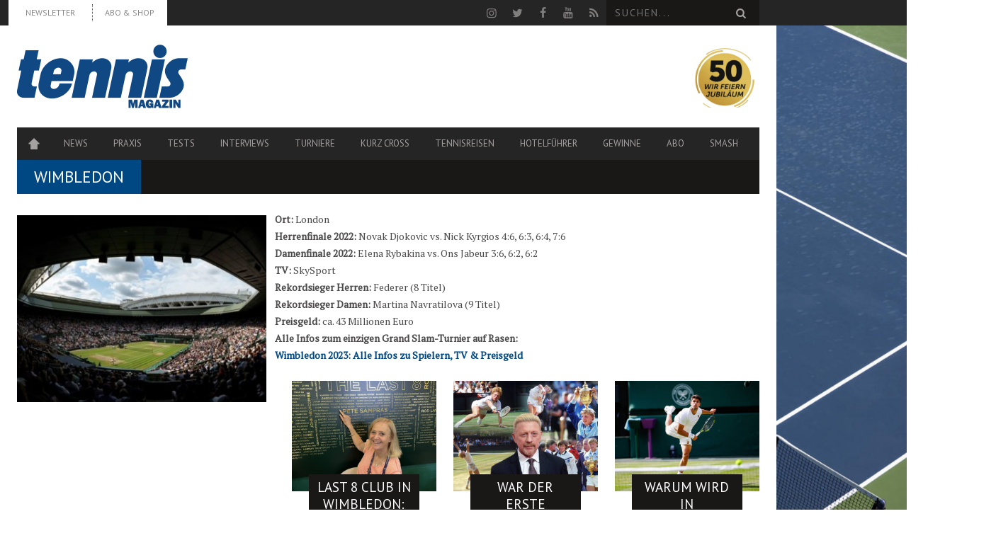

--- FILE ---
content_type: text/html; charset=UTF-8
request_url: https://www.tennismagazin.de/wimbledon-championships/page/142/
body_size: 19004
content:
<!DOCTYPE html> <!--[if lt IE 7]><html class="lt-ie9 lt-ie8 lt-ie7" lang="de-DE"> <![endif]--> <!--[if IE 7]><html class="lt-ie9 lt-ie8" lang="de-DE"> <![endif]--> <!--[if IE 8]><html class="lt-ie9" lang="de-DE"> <![endif]--> <!--[if gt IE 8]><!--><html lang="de-DE"> <!--<![endif]--><head> <script type="text/javascript" src="https://cdn.opencmp.net/tcf-v2/cmp-stub-latest.js" id="open-cmp-stub" data-domain="tennismagazin.de" defer></script> <meta http-equiv="content-type" content="text/html; charset=UTF-8"><meta charset="UTF-8"><meta name="viewport" content="width=1435"><link rel="profile" href="http://gmpg.org/xfn/11"><link rel="pingback" href=""><meta http-equiv="X-UA-Compatible" content="IE=edge,chrome=1"><meta name="HandheldFriendly" content="True"><meta name="apple-touch-fullscreen" content="yes" /><meta name="MobileOptimized" content="320"><link rel="pingback" href=""><link rel="apple-touch-icon" sizes="57x57" href="https://www.tennismagazin.de/content/themes/bucket-child/images/favicons/apple-icon-57x57.png"><link rel="apple-touch-icon" sizes="60x60" href="https://www.tennismagazin.de/content/themes/bucket-child/images/favicons/apple-icon-60x60.png"><link rel="apple-touch-icon" sizes="72x72" href="https://www.tennismagazin.de/content/themes/bucket-child/images/favicons/apple-icon-72x72.png"><link rel="apple-touch-icon" sizes="76x76" href="https://www.tennismagazin.de/content/themes/bucket-child/images/favicons/apple-icon-76x76.png"><link rel="apple-touch-icon" sizes="114x114" href="https://www.tennismagazin.de/content/themes/bucket-child/images/favicons/apple-icon-114x114.png"><link rel="apple-touch-icon" sizes="120x120" href="https://www.tennismagazin.de/content/themes/bucket-child/images/favicons/apple-icon-120x120.png"><link rel="apple-touch-icon" sizes="144x144" href="https://www.tennismagazin.de/content/themes/bucket-child/images/favicons/apple-icon-144x144.png"><link rel="apple-touch-icon" sizes="152x152" href="https://www.tennismagazin.de/content/themes/bucket-child/images/favicons/apple-icon-152x152.png"><link rel="apple-touch-icon" sizes="180x180" href="https://www.tennismagazin.de/content/themes/bucket-child/images/favicons/apple-icon-180x180.png"><link rel="icon" type="image/png" sizes="192x192"  href="https://www.tennismagazin.de/content/themes/bucket-child/images/favicons/android-icon-192x192.png"><link rel="icon" type="image/png" sizes="32x32" href="https://www.tennismagazin.de/content/themes/bucket-child/images/favicons/favicon-32x32.png"><link rel="icon" type="image/png" sizes="96x96" href="https://www.tennismagazin.de/content/themes/bucket-child/images/favicons/favicon-96x96.png"><link rel="icon" type="image/png" sizes="16x16" href="https://www.tennismagazin.de/content/themes/bucket-child/images/favicons/favicon-16x16.png"><link rel="manifest" href="https://www.tennismagazin.de/content/themes/bucket-child/images/favicons/manifest.json"><meta name="msapplication-TileColor" content="#ffffff"><meta name="msapplication-TileImage" content="https://www.tennismagazin.de/content/themes/bucket-child/images/favicons/ms-icon-144x144.png"><meta name="theme-color" content="#ffffff"><meta name="robots" content="noindex, follow"> <script>(window.gaDevIds=window.gaDevIds||[]).push('5CDcaG');</script> <title>Wimbledon - tennis MAGAZIN</title><link rel="stylesheet" href="https://www.tennismagazin.de/content/cache/min/1/9933b580d763eda6c97e7d836b51f258.css" data-minify="1" /><meta name="description" content="Ergebnisse und Storys von der Church Road. Hier finden Sie alle News und Hintergrund-Informationen vom tennis MAGAZIN zu den Wimbledon Tennis Championships"/><link rel="canonical" href="https://www.tennismagazin.de/wimbledon-championships/page/142/" /><meta property="og:locale" content="de_DE" /><meta property="og:type" content="article" /><meta property="og:title" content="Wimbledon - tennis MAGAZIN" /><meta property="og:description" content="Ergebnisse und Storys von der Church Road. Hier finden Sie alle News und Hintergrund-Informationen vom tennis MAGAZIN zu den Wimbledon Tennis Championships" /><meta property="og:url" content="https://www.tennismagazin.de/wimbledon-championships/" /><meta property="og:site_name" content="tennis MAGAZIN" /><meta property="article:publisher" content="https://www.facebook.com/tennismagazin" /><meta name="twitter:card" content="summary_large_image" /><meta name="twitter:description" content="Ergebnisse und Storys von der Church Road. Hier finden Sie alle News und Hintergrund-Informationen vom tennis MAGAZIN zu den Wimbledon Tennis Championships" /><meta name="twitter:title" content="Wimbledon - tennis MAGAZIN" /><meta name="twitter:site" content="@tennismagazin" /><meta name="twitter:creator" content="@tennismagazin" /> <script type='application/ld+json' class='yoast-schema-graph yoast-schema-graph--main'>{"@context":"https://schema.org","@graph":[{"@type":"Organization","@id":"https://www.tennismagazin.de/#organization","name":"","url":"https://www.tennismagazin.de/","sameAs":["https://www.facebook.com/tennismagazin","https://www.youtube.com/user/tennismagazinTV","https://twitter.com/tennismagazin"]},{"@type":"WebSite","@id":"https://www.tennismagazin.de/#website","url":"https://www.tennismagazin.de/","name":"tennis MAGAZIN","publisher":{"@id":"https://www.tennismagazin.de/#organization"},"potentialAction":{"@type":"SearchAction","target":"https://www.tennismagazin.de/?s={search_term_string}","query-input":"required name=search_term_string"}},{"@type":"WebPage","@id":"https://www.tennismagazin.de/wimbledon-championships/#webpage","url":"https://www.tennismagazin.de/wimbledon-championships/","inLanguage":"de-DE","name":"Wimbledon - tennis MAGAZIN","isPartOf":{"@id":"https://www.tennismagazin.de/#website"},"datePublished":"2015-07-29T15:21:52+02:00","dateModified":"2023-06-26T08:38:33+02:00","description":"Ergebnisse und Storys von der Church Road. Hier finden Sie alle News und Hintergrund-Informationen vom tennis MAGAZIN zu den Wimbledon Tennis Championships"}]}</script> <link rel='dns-prefetch' href='//fonts.googleapis.com' /><link rel='dns-prefetch' href='//s.w.org' /><link rel="alternate" type="application/rss+xml" title="tennis MAGAZIN &raquo; Feed" href="https://www.tennismagazin.de/feed/" /> <script type="text/javascript">window._wpemojiSettings = {"baseUrl":"https:\/\/s.w.org\/images\/core\/emoji\/12.0.0-1\/72x72\/","ext":".png","svgUrl":"https:\/\/s.w.org\/images\/core\/emoji\/12.0.0-1\/svg\/","svgExt":".svg","source":{"concatemoji":"https:\/\/www.tennismagazin.de\/wordpress\/wp-includes\/js\/wp-emoji-release.min.js?ver=5.3.12"}};
			!function(e,a,t){var n,r,o,i=a.createElement("canvas"),p=i.getContext&&i.getContext("2d");function s(e,t){var a=String.fromCharCode;p.clearRect(0,0,i.width,i.height),p.fillText(a.apply(this,e),0,0);e=i.toDataURL();return p.clearRect(0,0,i.width,i.height),p.fillText(a.apply(this,t),0,0),e===i.toDataURL()}function c(e){var t=a.createElement("script");t.src=e,t.defer=t.type="text/javascript",a.getElementsByTagName("head")[0].appendChild(t)}for(o=Array("flag","emoji"),t.supports={everything:!0,everythingExceptFlag:!0},r=0;r<o.length;r++)t.supports[o[r]]=function(e){if(!p||!p.fillText)return!1;switch(p.textBaseline="top",p.font="600 32px Arial",e){case"flag":return s([127987,65039,8205,9895,65039],[127987,65039,8203,9895,65039])?!1:!s([55356,56826,55356,56819],[55356,56826,8203,55356,56819])&&!s([55356,57332,56128,56423,56128,56418,56128,56421,56128,56430,56128,56423,56128,56447],[55356,57332,8203,56128,56423,8203,56128,56418,8203,56128,56421,8203,56128,56430,8203,56128,56423,8203,56128,56447]);case"emoji":return!s([55357,56424,55356,57342,8205,55358,56605,8205,55357,56424,55356,57340],[55357,56424,55356,57342,8203,55358,56605,8203,55357,56424,55356,57340])}return!1}(o[r]),t.supports.everything=t.supports.everything&&t.supports[o[r]],"flag"!==o[r]&&(t.supports.everythingExceptFlag=t.supports.everythingExceptFlag&&t.supports[o[r]]);t.supports.everythingExceptFlag=t.supports.everythingExceptFlag&&!t.supports.flag,t.DOMReady=!1,t.readyCallback=function(){t.DOMReady=!0},t.supports.everything||(n=function(){t.readyCallback()},a.addEventListener?(a.addEventListener("DOMContentLoaded",n,!1),e.addEventListener("load",n,!1)):(e.attachEvent("onload",n),a.attachEvent("onreadystatechange",function(){"complete"===a.readyState&&t.readyCallback()})),(n=t.source||{}).concatemoji?c(n.concatemoji):n.wpemoji&&n.twemoji&&(c(n.twemoji),c(n.wpemoji)))}(window,document,window._wpemojiSettings);</script> <style type="text/css">img.wp-smiley,img.emoji{display:inline!important;border:none!important;box-shadow:none!important;height:1em!important;width:1em!important;margin:0 .07em!important;vertical-align:-0.1em!important;background:none!important;padding:0!important}</style><style id='wpgrade-main-style-inline-css' type='text/css'>a,blockquote,.small-link,.tabs__nav a.current,.popular-posts__time a.current,.tabs__nav a:hover,.popular-posts__time a:hover,.widget--footer__title em,.widget_rss .widget--footer__title .hN,.widget_rss .widget--footer__title .article__author-name,.widget_rss .widget--footer__title .comment__author-name,.widget_rss .widget--footer__title .widget_calendar caption,.widget_calendar .widget_rss .widget--footer__title caption,.widget_rss .widget--footer__title .score__average-wrapper,.widget_rss .widget--footer__title .score__label,.article--billboard-small .small-link em,.article--billboard-small .post-nav-link__label em,.article--billboard-small .author__social-link em,.small-link,.post-nav-link__label,.author__social-link,.article--thumb__title a:hover,.widget_wpgrade_twitter_widget .widget--footer__title h3:before,a:hover>.pixcode--icon,.score__pros__title,.score__cons__title,.comments-area-title .hN em,.comment__author-name,.woocommerce .amount,.panel__title em,.woocommerce .star-rating span:before,.woocommerce-page .star-rating span:before{color:#004884}.heading--main .hN,.widget--sidebar__title,.pagination .pagination-item--current span,.pagination .current,.single .pagination span,.pagination li a:hover,.pagination li span:hover,.rsNavSelected,.badge,.progressbar__progress,.btn:hover,.comments_add-comment:hover,.form-submit #comment-submit:hover,.widget_tag_cloud a:hover,.btn--primary,.comments_add-comment,.form-submit #comment-submit,a:hover>.pixcode--icon.circle,a:hover>.pixcode--icon.square,.article--list__link:hover .badge,.score__average-wrapper,.site__stats .stat__value:after,.site__stats .stat__title:after,.btn--add-to-cart{background-color:#004884}.social-icon-link:hover .square,.social-icon-link:focus .square,.social-icon-link:active .square,.site__stats .stat__value:after,.site__stats .stat__title:after{background-color:#004884!important}@media only screen and (min-width:900px){.nav--main li:hover,.nav--main li.current-menu-item{border-bottom-color:#004884}.back-to-top a:hover:after,.back-to-top a:hover:before{border-color:#004884}.article--billboard>a:hover .article__title:before,.article--billboard>a:hover .article--list__title:before,.article--billboard>a:hover .latest-comments__title:before,.article--grid__header:hover .article--grid__title h3,.article--grid__header:hover .article--grid__title:after{background-color:#004884}}.woocommerce ul.products li.product a:hover img{border-bottom:5px solid #004884}ol{border-left:0 solid #004884}.badge,h1,h2,h3,h4,h5,h6,hgroup,.hN,.article__author-name,.comment__author-name,.score__average-wrapper,.score__label,.widget_calendar caption,blockquote,.tabs__nav,.popular-posts__time,.heading .hN,.widget--sidebar__title .hN,.widget--footer__title .hN,.heading .article__author-name,.widget--sidebar__title .article__author-name,.widget--footer__title .article__author-name,.heading .comment__author-name,.widget--sidebar__title .comment__author-name,.widget--footer__title .comment__author-name,.heading .score__average-wrapper,.widget--sidebar__title .score__average-wrapper,.widget--footer__title .score__average-wrapper,.heading .score__label,.widget--sidebar__title .score__label,.widget--footer__title .score__label,.heading .widget_calendar caption,.widget_calendar .heading caption,.widget--sidebar__title .widget_calendar caption,.widget_calendar .widget--sidebar__title caption,.widget--footer__title .widget_calendar caption,.widget_calendar .widget--footer__title caption,.score-box--after-text,.latest-comments__author,.review__title,.share-total__value,.pagination li a,.pagination li span,.heading span.archive__side-title{font-family:PT Sans;font-weight:400}nav{font-family:PT Sans;font-weight:400}html,.wp-caption-text,.small-link,.post-nav-link__label,.author__social-link,.comment__links,.score__desc{font-family:PT Serif;font-weight:400}.article,.single .main,.page .main,.comment__content,.footer__widget-area{font-size:}.wpsc_loading_animation{display:none}.page-id-177 .widget_cart .visitshop{display:none}</style><style id='pixlikes-plugin-styles-inline-css' type='text/css'>.animate i:after{-webkit-transition:all 1000ms;-moz-transition:all 1000ms;-o-transition:all 1000ms;transition:all 1000ms}</style><link rel='stylesheet' id='woocommerce-smallscreen-css'  href='//www.tennismagazin.de/content/plugins/woocommerce/assets/css/woocommerce-smallscreen.css?ver=2.6.4' type='text/css' media='only screen and (max-width: 768px)' /><link rel='stylesheet' id='kalam-css'  href='//fonts.googleapis.com/css?family=Kalam:300,400' type='text/css' media='all' /> <script type='text/javascript' src='https://www.tennismagazin.de/wordpress/wp-includes/js/jquery/jquery.js?ver=1.12.4-wp'></script> <script type='text/javascript' src='https://www.tennismagazin.de/wordpress/wp-includes/js/jquery/jquery-migrate.min.js?ver=1.4.1' defer></script> <script type='text/javascript'>/* <![CDATA[ */ var elb = {"datetime_format":"human","locale":"de_DE","interval":"30","new_post_msg":"There is %s update.","new_posts_msg":"There are %s updates.","now_more_posts":"That's it."}; /* ]]> */</script> <script data-minify="1" type='text/javascript' src='https://www.tennismagazin.de/content/cache/min/1/content/plugins/easy-liveblogs/assets/js/easy-liveblogs-4c662287b2556b3b041c7befedc4d614.js' defer></script> <script type='text/javascript' src='https://www.tennismagazin.de/content/plugins/jtsv-adventskalender/assets/js/jquery.countdown.min.js?ver=5.3.12' defer></script> <script type='text/javascript' src='https://www.tennismagazin.de/content/themes/bucket-child/theme-content/scripts/jquery.dotdotdot.min.js?ver=5.3.12' defer></script> <link rel='https://api.w.org/' href='https://www.tennismagazin.de/wp-json/' /><link rel="EditURI" type="application/rsd+xml" title="RSD" href="https://www.tennismagazin.de/wordpress/xmlrpc.php?rsd" /><link rel="wlwmanifest" type="application/wlwmanifest+xml" href="https://www.tennismagazin.de/wordpress/wp-includes/wlwmanifest.xml" /><link rel='shortlink' href='https://www.tennismagazin.de/?p=40179' /><link rel="alternate" type="application/json+oembed" href="https://www.tennismagazin.de/wp-json/oembed/1.0/embed?url=https%3A%2F%2Fwww.tennismagazin.de%2Fwimbledon-championships%2F" /><link rel="alternate" type="text/xml+oembed" href="https://www.tennismagazin.de/wp-json/oembed/1.0/embed?url=https%3A%2F%2Fwww.tennismagazin.de%2Fwimbledon-championships%2F&#038;format=xml" /> <script type="text/javascript">var jtsv_adventskalender_plugin_path = "https://www.tennismagazin.de/content/plugins/jtsv-adventskalender/includes/";</script> <script type="text/javascript">var jtsvNewsletterSignup = {
        'pluginDirURL': 'https://www.tennismagazin.de/content/plugins/jtsv-newsletter-signup',
        'labelSignupSuccess': 'Sie haben sich erfolgreich eingetragen!',
        'labelGenericError': 'Es ist ein Fehler ist aufgetreten! Bitte versuchen Sie es erneut!',
        'labelBadEmail': 'Bitte geben Sie eine korrekte Email-Adresse ein!',
        'labelValueError': 'Bitte geben Sie eine korrekte Email-Adresse ein!',
        'labelObjectSlugMissing': 'Es wurde kein Objekt im Backend ausgewählt. Bitte wenden Sie sich an den Administrator der Website.',
        'objectSlug': 'tennis_magazin',
      };</script> <link rel="prev" href="https://www.tennismagazin.de/wimbledon-championships/page/141/" /><link rel="next" href="https://www.tennismagazin.de/wimbledon-championships/page/143/" /><style type="text/css" id="custom-background-css">body.custom-background{background-image:url(https://www.tennismagazin.de/content/uploads/2015/08/hartplatz.jpg);background-position:center top;background-size:auto;background-repeat:no-repeat;background-attachment:fixed}</style> <script type="text/javascript">WebFontConfig = {
		google: {families: ["PT Sans:400:latin","PT Sans:400:latin","PT Serif:400:latin"]}
	};
	(function () {
		var wf = document.createElement('script');
		wf.src = (document.location.protocol == 'https:' ? 'https' : 'http') +
		'://ajax.googleapis.com/ajax/libs/webfont/1/webfont.js';
		wf.type = 'text/javascript';
		wf.async = 'true';
		var s = document.getElementsByTagName('script')[0];
		s.parentNode.insertBefore(wf, s);
	})();</script> <script type="text/javascript">;(function($){
                                            
})(jQuery);</script> <noscript><style id="rocket-lazyload-nojs-css">.rll-youtube-player,[data-lazy-src]{display:none!important}</style></noscript> <script type="text/javascript"
        id="trfAdSetup"
        async
        data-traffectiveConf='{
       "targeting": [{"key":"zone","values":null,"value":"sports"},
                      {"key":"pagetype","values":null,"value":"ressort"},
                      {"key":"programmatic_ads","values":null,"value":"true"},
                      {"key":"ads","values":null,"value":"true"},
                      {"key":"Schlagworte","values":null,"value":""},
                      {"key":"url_1","values":null,"value":"wimbledon-championships"},
                      {"key":"url_2","values":null,"value":"page"},
                      {"key":"url_3","values":null,"value":"142"}]

        ,"dfpAdUrl" : "/307308315,83584009/tennismagazin.de/sports"

    }'
        src="//cdntrf.com/tennismagazin.de.js"
></script>  <script async src="https://www.googletagmanager.com/gtag/js?id=G-FN8F5LZ8QW"></script> <script>window.dataLayer = window.dataLayer || [];
  function gtag(){dataLayer.push(arguments);}
  gtag('js', new Date());

  gtag('config', 'G-FN8F5LZ8QW');</script> <script type="text/javascript">window._taboola = window._taboola || [];
  _taboola.push({article:'auto'});
  !function (e,f,u,i){if(!document.getElementById(i)){
    e.async=1;e.src=u;e.id=i;f.parentNode.insertBefore(e,f);}
  }(document.createElement('script'),
  document.getElementsByTagName('script')[0],
  '//cdn.taboola.com/libtrc/jahrmedia-tennismagazin/loader.js','tb_loader_script');
  if(window.performance && typeof window.performance.mark == 'function'){window.performance.mark('tbl_ic');}</script> </head><body class="paged page-template page-template-page-builder page-template-page-builder-php page page-id-40179 custom-background paged-142 page-paged-142  nav-inverse-top layout--boxed sticky-nav" itemscope itemtype="http://schema.org/WebPage" > <noscript><iframe src="https://www.googletagmanager.com/ns.html?id=GTM-NBGBGRW" height="0" width="0" style="display:none;visibility:hidden"></iframe></noscript><div id="fb-root"></div><div class="pace"><div class="pace-activity"></div></div><div id="page"><nav class="navigation  navigation--mobile  overthrow"><h2 class="accessibility">Primäre Mobile Navigation</h2><div class="search-form  push-half--top  push--bottom  soft--bottom"><form class="form-search" method="get" action="https://www.tennismagazin.de/" role="search"> <input class="search-query" type="text" name="s" id="s" placeholder="Suchen..." autocomplete="off" value="" /><button class="btn search-submit" id="searchsubmit"><i class="icon-search"></i></button></form></div><ul id="menu-seiten" class="nav  nav--main"><li id="menu-item-197" class="menu-item menu-item-type-post_type menu-item-object-page menu-item-home menu-item-197"><a title="Startseite" href="https://www.tennismagazin.de/">Home</a></li><li id="menu-item-2955" class="menu-item menu-item-type-post_type menu-item-object-page menu-item-2955"><a href="https://www.tennismagazin.de/news/">News</a></li><li id="menu-item-194" class="menu-item menu-item-type-post_type menu-item-object-page menu-item-194"><a href="https://www.tennismagazin.de/praxis/">Praxis</a></li><li id="menu-item-195" class="menu-item menu-item-type-post_type menu-item-object-page menu-item-has-children menu-item-195"><a href="https://www.tennismagazin.de/testberichte/">Tests</a><ul class="sub-menu"><li id="menu-item-2944" class="menu-item menu-item-type-post_type menu-item-object-page menu-item-2944"><a href="https://www.tennismagazin.de/shopp/warenkorb/">Warenkorb</a></li><li id="menu-item-22506" class="menu-item menu-item-type-post_type menu-item-object-page menu-item-22506"><a href="https://www.tennismagazin.de/shopp/mein-konto/">Mein Konto</a></li></ul></li><li id="menu-item-196" class="menu-item menu-item-type-post_type menu-item-object-page menu-item-196"><a href="https://www.tennismagazin.de/interviews/">Interviews</a></li><li id="menu-item-40400" class="menu-item menu-item-type-post_type menu-item-object-page current-menu-ancestor current-menu-parent current_page_parent current_page_ancestor menu-item-has-children menu-item-40400"><a href="https://www.tennismagazin.de/tennis-turniere/">Turniere</a><ul class="sub-menu"><li id="menu-item-43714" class="menu-item menu-item-type-post_type menu-item-object-page menu-item-43714"><a href="https://www.tennismagazin.de/tennis-weltrangliste-herren/">ATP Tennis Weltrangliste der Herren</a></li><li id="menu-item-43713" class="menu-item menu-item-type-post_type menu-item-object-page menu-item-43713"><a href="https://www.tennismagazin.de/tennis-weltrangliste-der-damen/">WTA Tennis Weltrangliste der Damen</a></li><li id="menu-item-40403" class="menu-item menu-item-type-post_type menu-item-object-page menu-item-40403"><a href="https://www.tennismagazin.de/australian-open/">Australian Open</a></li><li id="menu-item-40404" class="menu-item menu-item-type-post_type menu-item-object-page menu-item-40404"><a href="https://www.tennismagazin.de/french-open/">French Open</a></li><li id="menu-item-40405" class="menu-item menu-item-type-post_type menu-item-object-page current-menu-item page_item page-item-40179 current_page_item menu-item-40405"><a href="https://www.tennismagazin.de/wimbledon-championships/" aria-current="page">Wimbledon</a></li><li id="menu-item-40406" class="menu-item menu-item-type-post_type menu-item-object-page menu-item-40406"><a href="https://www.tennismagazin.de/us-open/">US Open</a></li><li id="menu-item-40401" class="menu-item menu-item-type-post_type menu-item-object-page menu-item-40401"><a href="https://www.tennismagazin.de/fed-cup/">Fed Cup</a></li><li id="menu-item-40402" class="menu-item menu-item-type-post_type menu-item-object-page menu-item-40402"><a href="https://www.tennismagazin.de/davis-cup/">Davis Cup</a></li></ul></li><li id="menu-item-30126" class="menu-item menu-item-type-taxonomy menu-item-object-category menu-item-30126"><a href="https://www.tennismagazin.de/kurz-cross/">Kurz Cross</a></li><li id="menu-item-22131" class="menu-item menu-item-type-post_type menu-item-object-page menu-item-has-children menu-item-22131"><a href="https://www.tennismagazin.de/reisen/">Tennisreisen</a><ul class="sub-menu"><li id="menu-item-34931" class="menu-item menu-item-type-post_type menu-item-object-page menu-item-34931"><a href="https://www.tennismagazin.de/reisen/leserreisen/">Leserreisen</a></li><li id="menu-item-78139" class="menu-item menu-item-type-post_type menu-item-object-page menu-item-78139"><a href="https://www.tennismagazin.de/roadtrip-florida/">Serve and Drive</a></li></ul></li><li id="menu-item-77515" class="menu-item menu-item-type-post_type menu-item-object-page menu-item-77515"><a href="https://www.tennismagazin.de/hotelfuehrer/">Hotelführer</a></li><li id="menu-item-104080" class="menu-item menu-item-type-taxonomy menu-item-object-category menu-item-104080"><a href="https://www.tennismagazin.de/gewinn/">Gewinne</a></li><li id="menu-item-160308" class="menu-item menu-item-type-custom menu-item-object-custom menu-item-has-children menu-item-160308"><a href="https://shop.jahr-media.de/de_DE/abo/tennis/tennis-magazin/tennis-magazin-wunschabo/76177.html?utm_campaign=navi-abo&#038;utm_source=TENN&#038;utm_medium=Site-Homepageeinbindung&#038;onwewe=0601#oc=selbstzahler">ABO</a><ul class="sub-menu"><li id="menu-item-217375" class="menu-item menu-item-type-custom menu-item-object-custom menu-item-217375"><a href="https://shop.jahr-media.de/de_DE/abo/tennis/tennis-sport/tennissport-wunschabo/78227.html?utm_campaign=navi-abo-menue-tennsport&#038;utm_source=TENNSPORT&#038;utm_medium=Site-Homepageeinbindung&#038;onwewe=0601#oc=selbstzahler">tennis SPORT</a></li><li id="menu-item-160305" class="menu-item menu-item-type-custom menu-item-object-custom menu-item-160305"><a href="https://shop.jahr-media.de/de_DE/abo/tennis/tennis-magazin/tennis-magazin-wunschabo/76177.html?utm_campaign=navi-abo-menue-tenn&#038;utm_source=TENN&#038;utm_medium=Site-Homepageeinbindung&#038;onwewe=0601#oc=selbstzahler">tennis MAGAZIN</a></li></ul></li><li id="menu-item-205654" class="menu-item menu-item-type-custom menu-item-object-custom menu-item-205654"><a href="https://www.smash.ch">smash</a></li></ul><hr class="separator  separator--mobile-nav" /><ul id="menu-top-menue-links" class="nav  nav--stacked"><li id="nav--top__item-63684" class="nav__item depth-0 menu-item menu-item-type-post_type menu-item-object-page"><a href="https://www.tennismagazin.de/newsletter/" class="menu-link main-menu-link" target="_blank">Newsletter</a></li><li id="nav--top__item-160306" class="nav__item depth-0 menu-item menu-item-type-custom menu-item-object-custom"><a href="https://shop.jahr-media.de/de_DE/abo/tennis/tennis-magazin/tennis-magazin-wunschabo/76177.html?utm_campaign=header-abo-und-shop&amp;utm_source=TENN&amp;utm_medium=Site-Homepageeinbindung&amp;onwewe=0601#oc=selbstzahler" class="menu-link main-menu-link" target="_blank">ABO &#038; SHOP</a></li></ul></nav><div class="wrapper"><header class="header header--type2"><nav class="navigation  navigation--top"><div class="container-wrapper"><div class="container"><h2 class="accessibility">Sekundäre Navigation</h2><div class="grid"><div class="grid__item one-half"><ul id="menu-top-menue-links-1" class="nav  nav--top  nav--top-left  nav--block"><li id="nav--top__item-63684" class="nav__item depth-0 menu-item menu-item-type-post_type menu-item-object-page"><a href="https://www.tennismagazin.de/newsletter/" class="menu-link main-menu-link" target="_blank">Newsletter</a></li><li id="nav--top__item-160306" class="nav__item depth-0 menu-item menu-item-type-custom menu-item-object-custom"><a href="https://shop.jahr-media.de/de_DE/abo/tennis/tennis-magazin/tennis-magazin-wunschabo/76177.html?utm_campaign=header-abo-und-shop&amp;utm_source=TENN&amp;utm_medium=Site-Homepageeinbindung&amp;onwewe=0601#oc=selbstzahler" class="menu-link main-menu-link" target="_blank">ABO &#038; SHOP</a></li></ul></div><div class="grid__item one-half text--right"><ul class="header-bar header-bar--top nav flush--bottom"><li></li><li><li> <a rel="nofollow" class="social-icon-link" href="https://www.instagram.com/tennismagazin/" target="_blank"> <i class="pixcode  pixcode--icon  icon-e-instagram square"></i> </a></li><li> <a rel="nofollow" class="social-icon-link" href="https://twitter.com/tennismagazin" target="_blank"> <i class="pixcode  pixcode--icon  icon-e-twitter square"></i> </a></li><li> <a rel="nofollow" class="social-icon-link" href="http://www.facebook.com/tennismagazin" target="_blank"> <i class="pixcode  pixcode--icon  icon-e-facebook square"></i> </a></li><li> <a rel="nofollow" class="social-icon-link" href="https://www.youtube.com/user/tennismagazinTV" target="_blank"> <i class="pixcode  pixcode--icon  icon-e-youtube square"></i> </a></li><li> <a class="social-icon-link" href="https://www.tennismagazin.de/rss/" target="_blank"> <i class="pixcode  pixcode--icon  icon-e-rss square"></i> </a></li></li><li><form class="form-search" method="get" action="https://www.tennismagazin.de/" role="search"> <input class="search-query" type="text" name="s" id="s" placeholder="Suchen..." autocomplete="off" value="" /><button class="btn search-submit" id="searchsubmit"><i class="icon-search"></i></button></form></li></ul></div></div></div></div></nav><div class="container-wrapper"><div style="max-width: 1096px;"><div id="leaderboard_1"></div></div></div><div class="container-wrapper"><div id="tennismagazin-skyscraper_1" class="skyscraper_ad skyscraper_ad_right"><div id="skyscraper_1" class="skyscraper gujAd"></div></div><div class="container"><div class="site-header "><div class="site-header__branding    one-whole  lap-and-up-three-tenths"><h2> <a class="site-logo  site-logo--image  " href="https://www.tennismagazin.de" title="tennis MAGAZIN - Der Marktführer"> <img src="data:image/svg+xml,%3Csvg%20xmlns='http://www.w3.org/2000/svg'%20viewBox='0%200%200%200'%3E%3C/svg%3E"  rel="logo" alt="Bei tennis MAGAZIN findet ihr alle News zu aktuellen Tennis-Turnieren, dem Tour-Geschehen, Interviews, Weltranglisten sowie Spielerprofile, Fotos & Videos." data-lazy-src="https://www.tennismagazin.de/content/uploads/2014/07/tennis_logo_blau2x.png"/><noscript><img src="https://www.tennismagazin.de/content/uploads/2014/07/tennis_logo_blau2x.png"  rel="logo" alt="Bei tennis MAGAZIN findet ihr alle News zu aktuellen Tennis-Turnieren, dem Tour-Geschehen, Interviews, Weltranglisten sowie Spielerprofile, Fotos & Videos."/></noscript> </a></h2></div><div class="one-whole  lap-and-up-seven-tenths  logo-neighbor-container mobile-show-me"><style>.logo-neighbor-inner{display:flex;align-items:center;justify-content:space-between;width:100%}.jubilee-badge{display:inline-flex;align-items:center;justify-content:center;margin-left:auto;padding-left:24px;text-decoration:none;line-height:0;transition:transform 180ms ease,filter 180ms ease}.jubilee-badge img{display:block;height:100px;width:auto;max-width:none}.jubilee-badge:hover{transform:translateY(-2px) scale(1.03);filter:drop-shadow(0 4px 8px rgba(0,0,0,.15))}@media (max-width:1024px){.jubilee-badge img{height:54px}}@media (max-width:767px){.logo-neighbor-inner{justify-content:space-between}.jubilee-badge{padding-left:12px}.jubilee-badge img{height:40px}}@media (max-width:420px){.jubilee-badge img{height:34px}}</style><div class="logo-neighbor"><div class="logo-neighbor-content"><div class="logo-neighbor-inner"> <a class="jubilee-badge"
href="https://www.tennismagazin.de/jubilaeum/"
aria-label="50 Jahre Jubiläum – zu den Jubiläumsartikeln"> <img
src="https://www.tennismagazin.de/content/themes/bucket-child/images/jubilaeum/50jahre.png"
alt="50 Jahre – Wir feiern Jubiläum"
loading="lazy"
decoding="async"
> </a></div></div></div></div></div><div class="site-navigation__trigger js-nav-trigger"><span class="nav-icon"></span></div><hr class="nav-top-separator separator separator--subsection flush--bottom" /><nav class="navigation  navigation--main  js-navigation--main"><h2 class="accessibility">Haupt-Navigation</h2><div class="nav--main__wrapper  js-sticky"><div class="nav-sticky-wrapper"><ul id="menu-seiten-1" class="nav  nav--main  js-nav--main"><li id="nav--top__item-197" class="nav__item depth-0 menu-item menu-item-type-post_type menu-item-object-page menu-item-home hidden"><a title="Startseite" href="https://www.tennismagazin.de/" class="menu-link main-menu-link" target="_blank">Home</a></li><li id="nav--top__item-2955" class="nav__item depth-0 menu-item menu-item-type-post_type menu-item-object-page hidden"><a href="https://www.tennismagazin.de/news/" class="menu-link main-menu-link" target="_blank">News</a></li><li id="nav--top__item-194" class="nav__item depth-0 menu-item menu-item-type-post_type menu-item-object-page hidden"><a href="https://www.tennismagazin.de/praxis/" class="menu-link main-menu-link" target="_blank">Praxis</a></li><li id="nav--top__item-195" class="nav__item depth-0 menu-item menu-item-type-post_type menu-item-object-page menu-item-has-children menu-item--parent hidden nav__item--relative"> <a href="https://www.tennismagazin.de/testberichte/" class="menu-link main-menu-link" target="_blank">Tests</a><ul class="nav nav--stacked nav--sub-menu sub-menu"><li id="nav--top__item-2944" class="nav__item depth-1 menu-item menu-item-type-post_type menu-item-object-page hidden"><a href="https://www.tennismagazin.de/shopp/warenkorb/" class="menu-link sub-menu-link" target="_blank">Warenkorb</a></li><li id="nav--top__item-22506" class="nav__item depth-1 menu-item menu-item-type-post_type menu-item-object-page hidden"><a href="https://www.tennismagazin.de/shopp/mein-konto/" class="menu-link sub-menu-link" target="_blank">Mein Konto</a></li></ul></li><li id="nav--top__item-196" class="nav__item depth-0 menu-item menu-item-type-post_type menu-item-object-page hidden"><a href="https://www.tennismagazin.de/interviews/" class="menu-link main-menu-link" target="_blank">Interviews</a></li><li id="nav--top__item-40400" class="nav__item depth-0 menu-item menu-item-type-post_type menu-item-object-page current-menu-ancestor current-menu-parent current_page_parent current_page_ancestor menu-item-has-children menu-item--parent hidden nav__item--relative"> <a href="https://www.tennismagazin.de/tennis-turniere/" class="menu-link main-menu-link" target="_blank">Turniere</a><ul class="nav nav--stacked nav--sub-menu sub-menu"><li id="nav--top__item-43714" class="nav__item depth-1 menu-item menu-item-type-post_type menu-item-object-page hidden"><a href="https://www.tennismagazin.de/tennis-weltrangliste-herren/" class="menu-link sub-menu-link" target="_blank">ATP Tennis Weltrangliste der Herren</a></li><li id="nav--top__item-43713" class="nav__item depth-1 menu-item menu-item-type-post_type menu-item-object-page hidden"><a href="https://www.tennismagazin.de/tennis-weltrangliste-der-damen/" class="menu-link sub-menu-link" target="_blank">WTA Tennis Weltrangliste der Damen</a></li><li id="nav--top__item-40403" class="nav__item depth-1 menu-item menu-item-type-post_type menu-item-object-page hidden"><a href="https://www.tennismagazin.de/australian-open/" class="menu-link sub-menu-link" target="_blank">Australian Open</a></li><li id="nav--top__item-40404" class="nav__item depth-1 menu-item menu-item-type-post_type menu-item-object-page hidden"><a href="https://www.tennismagazin.de/french-open/" class="menu-link sub-menu-link" target="_blank">French Open</a></li><li id="nav--top__item-40405" class="nav__item depth-1 menu-item menu-item-type-post_type menu-item-object-page current-menu-item page_item page-item-40179 current_page_item hidden"><a href="https://www.tennismagazin.de/wimbledon-championships/" class="menu-link sub-menu-link" target="_blank">Wimbledon</a></li><li id="nav--top__item-40406" class="nav__item depth-1 menu-item menu-item-type-post_type menu-item-object-page hidden"><a href="https://www.tennismagazin.de/us-open/" class="menu-link sub-menu-link" target="_blank">US Open</a></li><li id="nav--top__item-40401" class="nav__item depth-1 menu-item menu-item-type-post_type menu-item-object-page hidden"><a href="https://www.tennismagazin.de/fed-cup/" class="menu-link sub-menu-link" target="_blank">Fed Cup</a></li><li id="nav--top__item-40402" class="nav__item depth-1 menu-item menu-item-type-post_type menu-item-object-page hidden"><a href="https://www.tennismagazin.de/davis-cup/" class="menu-link sub-menu-link" target="_blank">Davis Cup</a></li></ul></li><li id="nav--top__item-30126" class="nav__item depth-0 menu-item menu-item-type-taxonomy menu-item-object-category hidden"><a href="https://www.tennismagazin.de/kurz-cross/" class="menu-link main-menu-link" target="_blank">Kurz Cross</a></li><li id="nav--top__item-22131" class="nav__item depth-0 menu-item menu-item-type-post_type menu-item-object-page menu-item-has-children menu-item--parent hidden nav__item--relative"> <a href="https://www.tennismagazin.de/reisen/" class="menu-link main-menu-link" target="_blank">Tennisreisen</a><ul class="nav nav--stacked nav--sub-menu sub-menu"><li id="nav--top__item-34931" class="nav__item depth-1 menu-item menu-item-type-post_type menu-item-object-page hidden"><a href="https://www.tennismagazin.de/reisen/leserreisen/" class="menu-link sub-menu-link" target="_blank">Leserreisen</a></li><li id="nav--top__item-78139" class="nav__item depth-1 menu-item menu-item-type-post_type menu-item-object-page hidden"><a href="https://www.tennismagazin.de/roadtrip-florida/" class="menu-link sub-menu-link" target="_blank">Serve and Drive</a></li></ul></li><li id="nav--top__item-77515" class="nav__item depth-0 menu-item menu-item-type-post_type menu-item-object-page hidden"><a href="https://www.tennismagazin.de/hotelfuehrer/" class="menu-link main-menu-link" target="_blank">Hotelführer</a></li><li id="nav--top__item-104080" class="nav__item depth-0 menu-item menu-item-type-taxonomy menu-item-object-category hidden"><a href="https://www.tennismagazin.de/gewinn/" class="menu-link main-menu-link" target="_blank">Gewinne</a></li><li id="nav--top__item-160308" class="nav__item depth-0 menu-item menu-item-type-custom menu-item-object-custom menu-item-has-children menu-item--parent hidden nav__item--relative"> <a href="https://shop.jahr-media.de/de_DE/abo/tennis/tennis-magazin/tennis-magazin-wunschabo/76177.html?utm_campaign=navi-abo&amp;utm_source=TENN&amp;utm_medium=Site-Homepageeinbindung&amp;onwewe=0601#oc=selbstzahler" class="menu-link main-menu-link" target="_blank">ABO</a><ul class="nav nav--stacked nav--sub-menu sub-menu"><li id="nav--top__item-217375" class="nav__item depth-1 menu-item menu-item-type-custom menu-item-object-custom hidden"><a href="https://shop.jahr-media.de/de_DE/abo/tennis/tennis-sport/tennissport-wunschabo/78227.html?utm_campaign=navi-abo-menue-tennsport&amp;utm_source=TENNSPORT&amp;utm_medium=Site-Homepageeinbindung&amp;onwewe=0601#oc=selbstzahler" class="menu-link sub-menu-link" target="_blank">tennis SPORT</a></li><li id="nav--top__item-160305" class="nav__item depth-1 menu-item menu-item-type-custom menu-item-object-custom hidden"><a href="https://shop.jahr-media.de/de_DE/abo/tennis/tennis-magazin/tennis-magazin-wunschabo/76177.html?utm_campaign=navi-abo-menue-tenn&amp;utm_source=TENN&amp;utm_medium=Site-Homepageeinbindung&amp;onwewe=0601#oc=selbstzahler" class="menu-link sub-menu-link" target="_blank">tennis MAGAZIN</a></li></ul></li><li id="nav--top__item-205654" class="nav__item depth-0 menu-item menu-item-type-custom menu-item-object-custom hidden"><a href="https://www.smash.ch" class="menu-link main-menu-link" target="_blank">smash</a></li></ul></div></div></nav></div><div class="fullbanner-leaderboard"><div class="container"><div id="traffective-ad-Billboard" style='display: none;' class="Billboard"></div></div></div></div><style>.mobile-abo--with-jubilee{display:flex;align-items:center;gap:10px}.mobile-abo__jubilee{display:flex;align-items:center;line-height:0;background:white!important;margin-top:-25px}.mobile-abo__jubilee img{height:32px;width:auto}.mobile-abo__link{display:inline-block;padding:6px 14px;border-radius:20px;font-weight:700;text-transform:uppercase}@media (max-width:420px){.mobile-abo__jubilee img{height:28px}}</style></header><div class="container-wrapper"><div class="container container--main sky"><div id="traffective-ad-Mobile_Pos1" style="display: none;" class="Mobile_Pos1"></div><div class="heading  heading--main"><h1 class="hN"> Wimbledon</h1></div><div class="content-module"><p style="text-align: left;"><strong><img class="alignleft  wp-image-184534" src="data:image/svg+xml,%3Csvg%20xmlns='http://www.w3.org/2000/svg'%20viewBox='0%200%20352%20264'%3E%3C/svg%3E" alt="" width="352" height="264" data-lazy-srcset="https://www.tennismagazin.de/content/uploads/2022/06/602c1e09d034ffa00883a2e3c1bbe9b965d26bec.jpg 999w, https://www.tennismagazin.de/content/uploads/2022/06/602c1e09d034ffa00883a2e3c1bbe9b965d26bec-300x225.jpg 300w, https://www.tennismagazin.de/content/uploads/2022/06/602c1e09d034ffa00883a2e3c1bbe9b965d26bec-768x577.jpg 768w, https://www.tennismagazin.de/content/uploads/2022/06/602c1e09d034ffa00883a2e3c1bbe9b965d26bec-376x282.jpg 376w, https://www.tennismagazin.de/content/uploads/2022/06/602c1e09d034ffa00883a2e3c1bbe9b965d26bec-72x54.jpg 72w, https://www.tennismagazin.de/content/uploads/2022/06/602c1e09d034ffa00883a2e3c1bbe9b965d26bec-335x252.jpg 335w" data-lazy-sizes="(max-width: 352px) 100vw, 352px" data-lazy-src="https://www.tennismagazin.de/content/uploads/2022/06/602c1e09d034ffa00883a2e3c1bbe9b965d26bec.jpg" /><noscript><img class="alignleft  wp-image-184534" src="https://www.tennismagazin.de/content/uploads/2022/06/602c1e09d034ffa00883a2e3c1bbe9b965d26bec.jpg" alt="" width="352" height="264" srcset="https://www.tennismagazin.de/content/uploads/2022/06/602c1e09d034ffa00883a2e3c1bbe9b965d26bec.jpg 999w, https://www.tennismagazin.de/content/uploads/2022/06/602c1e09d034ffa00883a2e3c1bbe9b965d26bec-300x225.jpg 300w, https://www.tennismagazin.de/content/uploads/2022/06/602c1e09d034ffa00883a2e3c1bbe9b965d26bec-768x577.jpg 768w, https://www.tennismagazin.de/content/uploads/2022/06/602c1e09d034ffa00883a2e3c1bbe9b965d26bec-376x282.jpg 376w, https://www.tennismagazin.de/content/uploads/2022/06/602c1e09d034ffa00883a2e3c1bbe9b965d26bec-72x54.jpg 72w, https://www.tennismagazin.de/content/uploads/2022/06/602c1e09d034ffa00883a2e3c1bbe9b965d26bec-335x252.jpg 335w" sizes="(max-width: 352px) 100vw, 352px" /></noscript>Ort: </strong>London<br /> <strong>Herrenfinale 2022: </strong>Novak Djokovic vs. Nick Kyrgios 4:6, 6:3, 6:4, 7:6<strong><br /> Damenfinale 2022:</strong> Elena Rybakina vs. Ons Jabeur 3:6, 6:2, 6:2<strong><br /> TV: </strong>SkySport<strong><br /> Rekordsieger Herren: </strong>Federer (8 Titel)<strong><br /> Rekordsieger Damen: </strong>Martina Navratilova (9 Titel)<strong><br /> Preisgeld: </strong>ca. 43 Millionen Euro<strong><br /> Alle Infos zum einzigen Grand Slam-Turnier auf Rasen:<br /> <a href="https://www.tennismagazin.de/news/wimbledon-2023-alle-infos-zu-spielern-tv-stream-absagen-preisgeld/">Wimbledon 2023: Alle Infos zu Spielern, TV &amp; Preisgeld</a><br /> </strong></p></div><div class="posts-grid-cards grid fullwidth"></div><div class="posts-grid-cards grid fullwidth"><div class="grid__item lap-and-up-one-third"><article class="article article--grid post-233124 post type-post status-publish format-standard has-post-thumbnail hentry category-hintergrund category-news tag-claudia-kohde-kilsch tag-last-8-club tag-wimbledon"><div class="article--grid__header"> <a href="https://www.tennismagazin.de/news/last-8-club-in-wimbledon-zu-besuch-mit-claudia-kohde-kilsch/"><div class="article--grid__thumb article__featured-image"><div class="image-wrap" style="padding-top: 76.417910447761%"> <img data-src="https://www.tennismagazin.de/content/uploads/2025/07/unnamed-335x256.jpg" alt="Last 8 Club in Wimbledon: Zu Besuch mit Claudia Kohde-Kilsch"  class=" lazy " /></div></div><div class="article__title  article--grid__title flush--top"><h3 class="hN">Last 8 Club in Wimbledon: Zu Besuch mit Claudia Kohde-Kilsch</h3></div> </a></div><div class="article--grid__body"><div class="article__content"><p>Claudia Kohde-Kilsch, Wimbledonsiegerin im Doppel, ist Gründungsmitglied im Last 8 Club in Wimbledon. Zu Besuch in einer verborgenen und elitären Oase.</p></div></div><div class="article__meta  article--grid__meta"><div class="split"><div class="split__title  article__category"> <a class="small-link" href="https://www.tennismagazin.de/hintergrund/" title="Alle Artikel aus Hintergrund">Hintergrund</a></div><ul class="nav  article__meta-links"><li class="xpost_date"><i class="icon-time"></i> 11 Jul</li><li class="xpost_comments"><i class="icon-comment"></i> <span class="dsq-postid" data-dsqidentifier="233124 https://www.tennismagazin.de/?p=233124">0</span></li><li class="xpost_likes"><i class="icon-heart"></i> 0</li></ul></div></div></article></div><div class="grid__item lap-and-up-one-third"><article class="article article--grid post-232959 post type-post status-publish format-standard has-post-thumbnail hentry category-hintergrund category-news tag-boris-becker tag-wimbledon"><div class="article--grid__header"> <a href="https://www.tennismagazin.de/hintergrund/war-der-erste-wimbledonsieg-von-boris-becker-schicksal/"><div class="article--grid__thumb article__featured-image"><div class="image-wrap" style="padding-top: 76.417910447761%"> <img data-src="https://www.tennismagazin.de/content/uploads/2025/07/imago1063224196-335x256.jpg" alt="War der erste Wimbledonsieg von Boris Becker Schicksal?"  class=" lazy " /></div></div><div class="article__title  article--grid__title flush--top"><h3 class="hN">War der erste Wimbledonsieg von Boris Becker Schicksal?</h3></div> </a></div><div class="article--grid__body"><div class="article__content"><p>Vor 40 Jahren triumphierte Boris Becker als 17-Jähriger in Wimbledon. Dabei hätte es an mehreren Stellen auch ganz anders kommen können.</p></div></div><div class="article__meta  article--grid__meta"><div class="split"><div class="split__title  article__category"> <a class="small-link" href="https://www.tennismagazin.de/hintergrund/" title="Alle Artikel aus Hintergrund">Hintergrund</a></div><ul class="nav  article__meta-links"><li class="xpost_date"><i class="icon-time"></i> 6 Jul</li><li class="xpost_comments"><i class="icon-comment"></i> <span class="dsq-postid" data-dsqidentifier="232959 https://www.tennismagazin.de/?p=232959">0</span></li><li class="xpost_likes"><i class="icon-heart"></i> 0</li></ul></div></div></article></div><div class="grid__item lap-and-up-one-third"><article class="article article--grid post-232899 post type-post status-publish format-standard has-post-thumbnail hentry category-hintergrund category-news tag-wimbledon"><div class="article--grid__header"> <a href="https://www.tennismagazin.de/hintergrund/warum-wird-in-wimbledon-weiss-getragen/"><div class="article--grid__thumb article__featured-image"><div class="image-wrap" style="padding-top: 76.417910447761%"> <img data-src="https://www.tennismagazin.de/content/uploads/2025/07/imago1063507191-335x256.jpg" alt="Warum wird in Wimbledon weiß getragen?"  class=" lazy " /></div></div><div class="article__title  article--grid__title flush--top"><h3 class="hN">Warum wird in Wimbledon weiß getragen?</h3></div> </a></div><div class="article--grid__body"><div class="article__content"><p>Wimbledon ist das einzige Tennisturnier mit einer strikten Kleiderordnung. Dies sorgte in der Vergangenheit immer wieder für Kontroversen. </p></div></div><div class="article__meta  article--grid__meta"><div class="split"><div class="split__title  article__category"> <a class="small-link" href="https://www.tennismagazin.de/hintergrund/" title="Alle Artikel aus Hintergrund">Hintergrund</a></div><ul class="nav  article__meta-links"><li class="xpost_date"><i class="icon-time"></i> 5 Jul</li><li class="xpost_comments"><i class="icon-comment"></i> <span class="dsq-postid" data-dsqidentifier="232899 https://www.tennismagazin.de/?p=232899">0</span></li><li class="xpost_likes"><i class="icon-heart"></i> 0</li></ul></div></div></article></div></div><div id="traffective-ad-Billboard_1" style="display: none;" class="Billboard_1"></div><div class="posts-grid-cards grid fullwidth"><div class="grid__item lap-and-up-one-third"><article class="article article--grid post-232857 post type-post status-publish format-standard has-post-thumbnail hentry category-hintergrund category-news tag-wimbledon"><div class="article--grid__header"> <a href="https://www.tennismagazin.de/news/warum-ist-eine-goldene-ananas-auf-dem-wimbledon-pokal/"><div class="article--grid__thumb article__featured-image"><div class="image-wrap" style="padding-top: 76.417910447761%"> <img data-src="https://www.tennismagazin.de/content/uploads/2025/07/imago1013301466-335x256.jpg" alt="Warum ist eine goldene Ananas auf dem Wimbledon-Pokal?"  class=" lazy " /></div></div><div class="article__title  article--grid__title flush--top"><h3 class="hN">Warum ist eine goldene Ananas auf dem Wimbledon-Pokal?</h3></div> </a></div><div class="article--grid__body"><div class="article__content"><p>Die Herren spielen in Wimbledon um eine goldene Ananas. Warum der Wimbledon-Pokal aussieht, wie er aussieht, konnte bis heute nicht zweifelsfrei geklärt werden. </p></div></div><div class="article__meta  article--grid__meta"><div class="split"><div class="split__title  article__category"> <a class="small-link" href="https://www.tennismagazin.de/hintergrund/" title="Alle Artikel aus Hintergrund">Hintergrund</a></div><ul class="nav  article__meta-links"><li class="xpost_date"><i class="icon-time"></i> 3 Jul</li><li class="xpost_comments"><i class="icon-comment"></i> <span class="dsq-postid" data-dsqidentifier="232857 https://www.tennismagazin.de/?p=232857">0</span></li><li class="xpost_likes"><i class="icon-heart"></i> 0</li></ul></div></div></article></div><div class="grid__item lap-and-up-one-third"><article class="article article--grid post-232809 post type-post status-publish format-standard has-post-thumbnail hentry category-news tag-wimbledon"><div class="article--grid__header"> <a href="https://www.tennismagazin.de/news/vorbereitungsturniere-wimbledon-und-der-fluch-der-rasen-champions/"><div class="article--grid__thumb article__featured-image"><div class="image-wrap" style="padding-top: 76.417910447761%"> <img data-src="https://www.tennismagazin.de/content/uploads/2025/07/imago1063385379-335x256.jpg" alt="Vorbereitungsturniere: Wimbledon und der Fluch der Rasen-Champions"  class=" lazy " /></div></div><div class="article__title  article--grid__title flush--top"><h3 class="hN">Vorbereitungsturniere: Wimbledon und der Fluch der Rasen-Champions</h3></div> </a></div><div class="article--grid__body"><div class="article__content"><p>Sechs Champions bei den Rasenturnieren vor Wimbledon, darunter Tatjana Maria, Jessica Pegula und Alexander Bublik, sind in London bereits in der ersten Runde ausgeschieden.</p></div></div><div class="article__meta  article--grid__meta"><div class="split"><div class="split__title  article__category"> <a class="small-link" href="https://www.tennismagazin.de/news/" title="Alle Artikel aus News">News</a></div><ul class="nav  article__meta-links"><li class="xpost_date"><i class="icon-time"></i> 2 Jul</li><li class="xpost_comments"><i class="icon-comment"></i> <span class="dsq-postid" data-dsqidentifier="232809 https://www.tennismagazin.de/?p=232809">0</span></li><li class="xpost_likes"><i class="icon-heart"></i> 0</li></ul></div></div></article></div><div class="grid__item lap-and-up-one-third"><article class="article article--grid post-232725 post type-post status-publish format-standard has-post-thumbnail hentry category-news tag-wimbledon"><div class="article--grid__header"> <a href="https://www.tennismagazin.de/news/wimbledon-fast-perfekte-deutsche-party-auf-court-8/"><div class="article--grid__thumb article__featured-image"><div class="image-wrap" style="padding-top: 76.417910447761%"> <img data-src="https://www.tennismagazin.de/content/uploads/2025/06/imago1063358390-335x256.jpg" alt="Wimbledon: Fast perfekte deutsche Party auf Court 8"  class=" lazy " /></div></div><div class="article__title  article--grid__title flush--top"><h3 class="hN">Wimbledon: Fast perfekte deutsche Party auf Court 8</h3></div> </a></div><div class="article--grid__body"><div class="article__content"><p>Am ersten Tag in Wimbledon spielte sich aus deutscher Sicht fast alles auf einem bestimmten Court ab – mit Siegen für Eva Lys, Laura Siegemund und Jan-Lennard Struff.</p></div></div><div class="article__meta  article--grid__meta"><div class="split"><div class="split__title  article__category"> <a class="small-link" href="https://www.tennismagazin.de/news/" title="Alle Artikel aus News">News</a></div><ul class="nav  article__meta-links"><li class="xpost_date"><i class="icon-time"></i> 1 Jul</li><li class="xpost_comments"><i class="icon-comment"></i> <span class="dsq-postid" data-dsqidentifier="232725 https://www.tennismagazin.de/?p=232725">0</span></li><li class="xpost_likes"><i class="icon-heart"></i> 0</li></ul></div></div></article></div></div><div class="posts-grid-cards grid fullwidth"><div class="grid__item lap-and-up-one-third"><article class="article article--grid post-155782 post type-post status-publish format-standard has-post-thumbnail hentry category-news tag-jeff-tarango tag-tim-henman tag-wimbledon"><div class="article--grid__header"> <a href="https://www.tennismagazin.de/news/wimbledon-1995-das-jahr-der-disqualifikationen-jeff-tarango-tim-henman/"><div class="article--grid__thumb article__featured-image"><div class="image-wrap" style="padding-top: 76.417910447761%"> <img data-src="https://www.tennismagazin.de/content/uploads/2020/07/gettyimages-1226041-335x256.jpg" alt="Wimbledon 1995: Das Jahr der Disqualifikationen"  class=" lazy " /></div></div><div class="article__title  article--grid__title flush--top"><h3 class="hN">Wimbledon 1995: Das Jahr der Disqualifikationen</h3></div> </a></div><div class="article--grid__body"><div class="article__content"> Vor 30 Jahren in Wimbledon passierten gleich zwei Disqualifikationen innerhalb weniger Stunden. Tim Henman und Jeff Tarango wurden bestraft. Während..</div></div><div class="article__meta  article--grid__meta"><div class="split"><div class="split__title  article__category"> <a class="small-link" href="https://www.tennismagazin.de/news/" title="Alle Artikel aus News">News</a></div><ul class="nav  article__meta-links"><li class="xpost_date"><i class="icon-time"></i> 27 Jun</li><li class="xpost_comments"><i class="icon-comment"></i> <span class="dsq-postid" data-dsqidentifier="155782 https://www.tennismagazin.de/?p=155782">2</span></li><li class="xpost_likes"><i class="icon-heart"></i> 1</li></ul></div></div></article></div><div class="grid__item lap-and-up-one-third"><article class="article article--grid post-109951 post type-post status-publish format-standard has-post-thumbnail hentry category-news tag-qualifikation tag-wimbledon tag-wimbledon-qualifikation"><div class="article--grid__header"> <a href="https://www.tennismagazin.de/news/qualifikation-in-wimbledon-die-grosse-gartenparty/"><div class="article--grid__thumb article__featured-image"><div class="image-wrap" style="padding-top: 76.417910447761%"> <img data-src="https://www.tennismagazin.de/content/uploads/2018/06/2dsgross_060_wimquali_dsc_8749-335x256.jpg" alt="Qualifikation in Wimbledon: Die große Gartenparty"  class=" lazy " /></div></div><div class="article__title  article--grid__title flush--top"><h3 class="hN">Qualifikation in Wimbledon: Die große Gartenparty</h3></div> </a></div><div class="article--grid__body"><div class="article__content"> Es ist die ungewöhnlichste ­Turnierwoche des Jahres: Die Qualifikation in Wimbledon findet nicht an der berühmten Church Road statt –..</div></div><div class="article__meta  article--grid__meta"><div class="split"><div class="split__title  article__category"> <a class="small-link" href="https://www.tennismagazin.de/news/" title="Alle Artikel aus News">News</a></div><ul class="nav  article__meta-links"><li class="xpost_date"><i class="icon-time"></i> 25 Jun</li><li class="xpost_comments"><i class="icon-comment"></i> <span class="dsq-postid" data-dsqidentifier="109951 https://www.tennismagazin.de/?p=109951">2</span></li><li class="xpost_likes"><i class="icon-heart"></i> 6</li></ul></div></div></article></div><div class="grid__item lap-and-up-one-third"><article class="article article--grid post-224870 post type-post status-publish format-standard has-post-thumbnail hentry category-news tag-wimbledon"><div class="article--grid__header"> <a href="https://www.tennismagazin.de/news/wimbledon-keine-linienrichter-und-neue-finalzeiten/"><div class="article--grid__thumb article__featured-image"><div class="image-wrap" style="padding-top: 76.417910447761%"> <img data-src="https://www.tennismagazin.de/content/uploads/2022/06/wimbledon-titel-335x256.jpg" alt="Wimbledon: Keine Linienrichter und neue Finalzeiten"  class=" lazy " /></div></div><div class="article__title  article--grid__title flush--top"><h3 class="hN">Wimbledon: Keine Linienrichter und neue Finalzeiten</h3></div> </a></div><div class="article--grid__body"><div class="article__content"> In Wimbledon wird ab 2025 das Live Electronic Line Calling eingeführt. Außerdem starten die Endspiele im Damen- und Herren-Einzel nun..</div></div><div class="article__meta  article--grid__meta"><div class="split"><div class="split__title  article__category"> <a class="small-link" href="https://www.tennismagazin.de/news/" title="Alle Artikel aus News">News</a></div><ul class="nav  article__meta-links"><li class="xpost_date"><i class="icon-time"></i> 9 Okt</li><li class="xpost_comments"><i class="icon-comment"></i> <span class="dsq-postid" data-dsqidentifier="224870 https://www.tennismagazin.de/?p=224870">0</span></li><li class="xpost_likes"><i class="icon-heart"></i> 0</li></ul></div></div></article></div></div><div id="traffective-ad-Billboard_2" style="display: none;" class="Billboard_2"></div><div class="heading  heading--main"><h2 class="hN"> Weitere Beiträge zu Wimbledon</h2></div><div class="classic"><div><article class="article article--thumb media flush--bottom grid post-55053 post type-post status-publish format-standard has-post-thumbnail hentry category-kurz-cross tag-dustin-brown tag-nick-kyrgios tag-wimbledon"><div class="media__img--rev grid__item five-twelfths palm-one-whole"> <a href="https://www.tennismagazin.de/kurz-cross/mail-aus-wimbledon-kyrgios-vs-brown-das-popcorn-match/" class="image-wrap" style="padding-top: 76.417910447761%"> <img src="data:image/svg+xml,%3Csvg%20xmlns='http://www.w3.org/2000/svg'%20viewBox='0%200%200%200'%3E%3C/svg%3E" alt="Mail aus Wimbledon: Kyrgios vs. Brown – das Popcorn-Match" data-lazy-src="https://www.tennismagazin.de/content/uploads/2016/07/9cf2364dd90f9633f8ec8c975ba21b6be5a4e54c-335x256.jpg"/><noscript><img src="https://www.tennismagazin.de/content/uploads/2016/07/9cf2364dd90f9633f8ec8c975ba21b6be5a4e54c-335x256.jpg" alt="Mail aus Wimbledon: Kyrgios vs. Brown – das Popcorn-Match"/></noscript> </a></div><div class="media__body grid__item seven-twelfths palm-one-whole"><div class="article__category"><a class="small-link" href="https://www.tennismagazin.de/kurz-cross/" title="Alle Artikel aus kurz cross">kurz cross</a></div><div class="article__title  article--thumb__title"> <a href="https://www.tennismagazin.de/kurz-cross/mail-aus-wimbledon-kyrgios-vs-brown-das-popcorn-match/"><h3 class="hN">Mail aus Wimbledon: Kyrgios vs. Brown – das Popcorn-Match</h3></a></div><div class="article--grid__body"><div class="article__content"><p>Mail aus Wimbledon: Kyrgios vs. Brown – das Popcorn-Match. Dustin Brown verliert seine Zweitrundenpartie gegen Nick Kyrgios</p></div></div><ul class="nav  article__meta-links"><li class="xpost_date"><i class="icon-time"></i> 2 Jul</li><li class="xpost_comments"><i class="icon-comment"></i> <span class="dsq-postid" data-dsqidentifier="55053 https://www.tennismagazin.de/?p=55053">0</span></li><li class="xpost_likes"><i class="icon-heart"></i> 0</li></ul></div></article><hr class="separator  separator--subsection"></div><div><article class="article article--thumb media flush--bottom grid post-55043 post type-post status-publish format-standard has-post-thumbnail hentry category-news tag-daniel-evans tag-roger-federer tag-wimbledon"><div class="media__img--rev grid__item five-twelfths palm-one-whole"> <a href="https://www.tennismagazin.de/news/wochenende-frei-federer-als-erster-im-achtelfinale/" class="image-wrap" style="padding-top: 76.417910447761%"> <img src="data:image/svg+xml,%3Csvg%20xmlns='http://www.w3.org/2000/svg'%20viewBox='0%200%200%200'%3E%3C/svg%3E" alt="Wochenende frei: Federer als Erster im Achtelfinale" data-lazy-src="https://www.tennismagazin.de/content/uploads/2016/07/3a8552d6cfc094a74930c9e632070676b7bce441-335x256.jpg"/><noscript><img src="https://www.tennismagazin.de/content/uploads/2016/07/3a8552d6cfc094a74930c9e632070676b7bce441-335x256.jpg" alt="Wochenende frei: Federer als Erster im Achtelfinale"/></noscript> </a></div><div class="media__body grid__item seven-twelfths palm-one-whole"><div class="article__category"><a class="small-link" href="https://www.tennismagazin.de/news/" title="Alle Artikel aus News">News</a></div><div class="article__title  article--thumb__title"> <a href="https://www.tennismagazin.de/news/wochenende-frei-federer-als-erster-im-achtelfinale/"><h3 class="hN">Wochenende frei: Federer als Erster im Achtelfinale</h3></a></div><div class="article--grid__body"><div class="article__content"><p>Rekordsieger Roger Federer ist ohne Satzverlust ins Achtelfinale von Wimbledon eingezogen.</p></div></div><ul class="nav  article__meta-links"><li class="xpost_date"><i class="icon-time"></i> 1 Jul</li><li class="xpost_comments"><i class="icon-comment"></i> <span class="dsq-postid" data-dsqidentifier="55043 https://www.tennismagazin.de/news/wochenende-frei-federer-als-erster-im-achtelfinale/">0</span></li><li class="xpost_likes"><i class="icon-heart"></i> 0</li></ul></div></article><hr class="separator  separator--subsection"></div><div><article class="article article--thumb media flush--bottom grid post-55041 post type-post status-publish format-standard has-post-thumbnail hentry category-news tag-wimbledon"><div class="media__img--rev grid__item five-twelfths palm-one-whole"> <a href="https://www.tennismagazin.de/news/nach-regenchaos-in-wimbledon-am-middle-sunday-wird-gespielt/" class="image-wrap" style="padding-top: 76.417910447761%"> <img src="data:image/svg+xml,%3Csvg%20xmlns='http://www.w3.org/2000/svg'%20viewBox='0%200%200%200'%3E%3C/svg%3E" alt="Nach Regenchaos in Wimbledon: Am &#8222;Middle Sunday&#8220; wird gespielt" data-lazy-src="https://www.tennismagazin.de/content/uploads/2016/07/d9bf509fcc286a3b87823e469b55b21246a592fb-335x256.jpg"/><noscript><img src="https://www.tennismagazin.de/content/uploads/2016/07/d9bf509fcc286a3b87823e469b55b21246a592fb-335x256.jpg" alt="Nach Regenchaos in Wimbledon: Am &#8222;Middle Sunday&#8220; wird gespielt"/></noscript> </a></div><div class="media__body grid__item seven-twelfths palm-one-whole"><div class="article__category"><a class="small-link" href="https://www.tennismagazin.de/news/" title="Alle Artikel aus News">News</a></div><div class="article__title  article--thumb__title"> <a href="https://www.tennismagazin.de/news/nach-regenchaos-in-wimbledon-am-middle-sunday-wird-gespielt/"><h3 class="hN">Nach Regenchaos in Wimbledon: Am &#8222;Middle Sunday&#8220; wird gespielt</h3></a></div><div class="article--grid__body"><div class="article__content"><p>Zum vierten Mal in der Geschichte von Wimbledon opfert der All England Club den traditionell spielfreien &#8222;Middle Sunday&#8220;.</p></div></div><ul class="nav  article__meta-links"><li class="xpost_date"><i class="icon-time"></i> 1 Jul</li><li class="xpost_comments"><i class="icon-comment"></i> <span class="dsq-postid" data-dsqidentifier="55041 https://www.tennismagazin.de/news/nach-regenchaos-in-wimbledon-am-middle-sunday-wird-gespielt/">0</span></li><li class="xpost_likes"><i class="icon-heart"></i> 0</li></ul></div></article><hr class="separator  separator--subsection"></div><div><div id="traffective-ad-Native_1" style="display: none;" class="Native_1"></div><article class="article article--thumb media flush--bottom grid post-55039 post type-post status-publish format-standard has-post-thumbnail hentry category-news tag-benjamin-becker tag-dustin-brown tag-wimbledon"><div class="media__img--rev grid__item five-twelfths palm-one-whole"> <a href="https://www.tennismagazin.de/news/wimbledon-brown-und-becker-ausgeschieden/" class="image-wrap" style="padding-top: 76.417910447761%"> <img src="data:image/svg+xml,%3Csvg%20xmlns='http://www.w3.org/2000/svg'%20viewBox='0%200%200%200'%3E%3C/svg%3E" alt="Wimbledon: Brown und Becker ausgeschieden" data-lazy-src="https://www.tennismagazin.de/content/uploads/2016/07/9cf2364dd90f9633f8ec8c975ba21b6be5a4e54c-335x256.jpg"/><noscript><img src="https://www.tennismagazin.de/content/uploads/2016/07/9cf2364dd90f9633f8ec8c975ba21b6be5a4e54c-335x256.jpg" alt="Wimbledon: Brown und Becker ausgeschieden"/></noscript> </a></div><div class="media__body grid__item seven-twelfths palm-one-whole"><div class="article__category"><a class="small-link" href="https://www.tennismagazin.de/news/" title="Alle Artikel aus News">News</a></div><div class="article__title  article--thumb__title"> <a href="https://www.tennismagazin.de/news/wimbledon-brown-und-becker-ausgeschieden/"><h3 class="hN">Wimbledon: Brown und Becker ausgeschieden</h3></a></div><div class="article--grid__body"><div class="article__content"><p>Die deutschen Davis-Cup-Spieler Dustin Brown (Winsen/Aller) und Benjamin Becker (Orscholz) sind in Wimbledon in der zweiten Runde ausgeschieden.</p></div></div><ul class="nav  article__meta-links"><li class="xpost_date"><i class="icon-time"></i> 1 Jul</li><li class="xpost_comments"><i class="icon-comment"></i> <span class="dsq-postid" data-dsqidentifier="55039 https://www.tennismagazin.de/news/wimbledon-brown-und-becker-ausgeschieden/">0</span></li><li class="xpost_likes"><i class="icon-heart"></i> 0</li></ul></div></article><hr class="separator  separator--subsection"></div><div><article class="article article--thumb media flush--bottom grid post-55034 post type-post status-publish format-standard has-post-thumbnail hentry category-news tag-wimbledon"><div class="media__img--rev grid__item five-twelfths palm-one-whole"> <a href="https://www.tennismagazin.de/news/regen-in-wimbledon-kerber-und-lisicki-am-freitag-nicht-mehr-im-einsatz/" class="image-wrap" style="padding-top: 76.417910447761%"> <img src="data:image/svg+xml,%3Csvg%20xmlns='http://www.w3.org/2000/svg'%20viewBox='0%200%200%200'%3E%3C/svg%3E" alt="Regen in Wimbledon: Kerber und Lisicki am Freitag nicht mehr im Einsatz" data-lazy-src="https://www.tennismagazin.de/content/uploads/2016/07/682785bf0de45bd87365d534964afe6bf04fa7fa-335x256.jpg"/><noscript><img src="https://www.tennismagazin.de/content/uploads/2016/07/682785bf0de45bd87365d534964afe6bf04fa7fa-335x256.jpg" alt="Regen in Wimbledon: Kerber und Lisicki am Freitag nicht mehr im Einsatz"/></noscript> </a></div><div class="media__body grid__item seven-twelfths palm-one-whole"><div class="article__category"><a class="small-link" href="https://www.tennismagazin.de/news/" title="Alle Artikel aus News">News</a></div><div class="article__title  article--thumb__title"> <a href="https://www.tennismagazin.de/news/regen-in-wimbledon-kerber-und-lisicki-am-freitag-nicht-mehr-im-einsatz/"><h3 class="hN">Regen in Wimbledon: Kerber und Lisicki am Freitag nicht mehr im Einsatz</h3></a></div><div class="article--grid__body"><div class="article__content"><p>Stundenlanger Regen in Wimbledon hat am frühen Freitagabend zur Absage des Drittrundenmatches zwischen Angelique Kerber und Carina Witthöft geführt.</p></div></div><ul class="nav  article__meta-links"><li class="xpost_date"><i class="icon-time"></i> 1 Jul</li><li class="xpost_comments"><i class="icon-comment"></i> <span class="dsq-postid" data-dsqidentifier="55034 https://www.tennismagazin.de/news/regen-in-wimbledon-kerber-und-lisicki-am-freitag-nicht-mehr-im-einsatz/">0</span></li><li class="xpost_likes"><i class="icon-heart"></i> 0</li></ul></div></article><hr class="separator  separator--subsection"></div><div><article class="article article--thumb media flush--bottom grid post-55028 post type-post status-publish format-standard has-post-thumbnail hentry category-news tag-alexandra-sasnovich tag-annika-beck tag-wimbledon"><div class="media__img--rev grid__item five-twelfths palm-one-whole"> <a href="https://www.tennismagazin.de/news/wimbledon-beck-gewinnt-erstmals-deutsches-quintett-in-runde-drei/" class="image-wrap" style="padding-top: 76.417910447761%"> <img src="data:image/svg+xml,%3Csvg%20xmlns='http://www.w3.org/2000/svg'%20viewBox='0%200%200%200'%3E%3C/svg%3E" alt="Rekord in Wimbledon: Fünf deutsche Damen in Runde drei" data-lazy-src="https://www.tennismagazin.de/content/uploads/2016/07/b0cb6db0d083a690611b5b065ec262f984faca76-335x256.jpg"/><noscript><img src="https://www.tennismagazin.de/content/uploads/2016/07/b0cb6db0d083a690611b5b065ec262f984faca76-335x256.jpg" alt="Rekord in Wimbledon: Fünf deutsche Damen in Runde drei"/></noscript> </a></div><div class="media__body grid__item seven-twelfths palm-one-whole"><div class="article__category"><a class="small-link" href="https://www.tennismagazin.de/news/" title="Alle Artikel aus News">News</a></div><div class="article__title  article--thumb__title"> <a href="https://www.tennismagazin.de/news/wimbledon-beck-gewinnt-erstmals-deutsches-quintett-in-runde-drei/"><h3 class="hN">Rekord in Wimbledon: Fünf deutsche Damen in Runde drei</h3></a></div><div class="article--grid__body"><div class="article__content"><p>Fed-Cup-Spielerin Annika Beck hat in Wimbledon als fünfte Deutsche die dritte Runde erreicht. Das gab es zuvor noch nie.</p></div></div><ul class="nav  article__meta-links"><li class="xpost_date"><i class="icon-time"></i> 1 Jul</li><li class="xpost_comments"><i class="icon-comment"></i> <span class="dsq-postid" data-dsqidentifier="55028 https://www.tennismagazin.de/news/wimbledon-beck-gewinnt-erstmals-deutsches-quintett-in-runde-drei/">0</span></li><li class="xpost_likes"><i class="icon-heart"></i> 1</li></ul></div></article><hr class="separator  separator--subsection"></div></div><ol class="nav pagination"><li><a class="prev page-numbers" href="https://www.tennismagazin.de/wimbledon-championships/page/141/">Zurück</a></li><li><a class="page-numbers" href="https://www.tennismagazin.de/wimbledon-championships/">1</a></li><li><span class="page-numbers dots">&hellip;</span></li><li><a class="page-numbers" href="https://www.tennismagazin.de/wimbledon-championships/page/140/">140</a></li><li><a class="page-numbers" href="https://www.tennismagazin.de/wimbledon-championships/page/141/">141</a></li><li><span aria-current="page" class="page-numbers current">142</span></li><li><a class="page-numbers" href="https://www.tennismagazin.de/wimbledon-championships/page/143/">143</a></li><li><a class="page-numbers" href="https://www.tennismagazin.de/wimbledon-championships/page/144/">144</a></li><li><span class="page-numbers dots">&hellip;</span></li><li><a class="page-numbers" href="https://www.tennismagazin.de/wimbledon-championships/page/176/">176</a></li><li><a class="next page-numbers" href="https://www.tennismagazin.de/wimbledon-championships/page/143/">Weiter</a></li></ol><div class="content-module"><p>Das erste Turnier wurde vom All England Lawn Tennis and Croquet Club 1877 veranstaltet. Die Finanzierung einer neuen Rasenwalze weckte die Idee, ein Turnier mit Eintrittsgeld abzuhalten. Vorerst war das Turnier nur für Männer zugelassen. 1884 wurden auch Dameneinzel und Herrendoppel und 1931 Damendoppel und Mixed ins Turnierprogramm aufgenommen. Mittlerweile finden außerdem Nachwuchsturniere statt. Seit 1922 wird das Turnier an der Church Road ausgetragen, der Centre Court fasst 14.000 Zuschauer. 1937 wurden die Championships erstmals im Fernsehen übertragen. „Centre Court“ und „Court No. 1“ dienen als Austragungsort der wichtigsten Spiele.<br /> Die Siegertrophäen der Damen- und Herreneinzel sind traditionsreich. Den Herren wird der 44 Zentimeter hohe Challenge-Cup überreicht, den Damen seit 1886 die Rosewater Dish mit 48 Zentimeter Durchmesser. Die Trophäen werden vom Präsidenten des All England Lawn Tennis and Croquet Clubs, Edward, 2. Duke of Kent, überreicht. 1957 und 1962 übernahm Königin Elisabeth II. die Siegerehrung. Bis zu einer Regeländerung im Jahr 2003 wurde von den Siegern dabei erwartet, vor den Mitgliedern der Königsfamilie mit einem Knicks (Damen) oder einer Verbeugung (Herren) höflich ihren Respekt zu bekunden. Die Sieger erhalten neben den Trophäen und einem Millionen-Preisgeld jeweils 2.000 Punkte für die <a href="https://www.tennismagazin.de/tennis-weltrangliste-herren/">Weltrangliste</a>. Rekordsiegerin bei den Damen ist Martina Navrátilová mit neun Siegen zwischen 1978 und 1990. Sie hält zudem die längste Siegesserie mit sechs Titeln in Folge. Bei den Männern halten Pete Sampras, William Renshaw und Roger Federer mit sieben Siegen den Rekord. Fünf Triumphe nacheinander können Hugh Doherty, Suzanne Lenglen, Björn Borg und Roger Federer für sich verbuchen. Nach Fred Perry, der in den Jahren 1934, 1935 und 1936 im Herreneinzel siegte, dauerte es 77 Jahre, bis 2013 mit Andy Murray wieder ein britischer Spieler die Wimbledon Trophäe gewann.<br /> Jüngster Wimbledon-Sieger aller Zeiten ist Boris Becker. Der Deutsche siegte 1985 mit nur 17 Jahren. In seinem „Wohnzimmer“, wie Becker den Centre Court gern bezeichnet, ließ er noch zwei weitere Siege folgen (1986, 1989).</p></div></div></div></div><div class="site__stats"><div class="container-wrapper"><div class="emsBCwp"><div class="container"><div id="traffective-ad-Footer_1" style='display: none;' class="Footer_1"></div><ul class="stat-group nav nav--banner"><li> <a href="https://www.tennismagazin.de/2026/01/" class="stat"><dd class="stat__value" style="height:51.063829787234%;">24</dd><dt class="stat__title">Jan</dt></a></li><li> <a href="https://www.tennismagazin.de/2025/12/" class="stat"><dd class="stat__value" style="height:48.936170212766%;">23</dd><dt class="stat__title">Dez</dt></a></li><li> <a href="https://www.tennismagazin.de/2025/11/" class="stat"><dd class="stat__value" style="height:65.957446808511%;">31</dd><dt class="stat__title">Nov</dt></a></li><li> <a href="https://www.tennismagazin.de/2025/10/" class="stat"><dd class="stat__value" style="height:72.340425531915%;">34</dd><dt class="stat__title">Okt</dt></a></li><li> <a href="https://www.tennismagazin.de/2025/09/" class="stat"><dd class="stat__value" style="height:80.851063829787%;">38</dd><dt class="stat__title">Sep</dt></a></li><li> <a href="https://www.tennismagazin.de/2025/08/" class="stat"><dd class="stat__value" style="height:93.617021276596%;">44</dd><dt class="stat__title">Aug</dt></a></li><li> <a href="https://www.tennismagazin.de/2025/07/" class="stat"><dd class="stat__value" style="height:68.085106382979%;">32</dd><dt class="stat__title">Jul</dt></a></li><li> <a href="https://www.tennismagazin.de/2025/06/" class="stat"><dd class="stat__value" style="height:85.106382978723%;">40</dd><dt class="stat__title">Jun</dt></a></li><li> <a href="https://www.tennismagazin.de/2025/05/" class="stat"><dd class="stat__value" style="height:78.723404255319%;">37</dd><dt class="stat__title">Mai</dt></a></li><li> <a href="https://www.tennismagazin.de/2025/04/" class="stat"><dd class="stat__value" style="height:74.468085106383%;">35</dd><dt class="stat__title">Apr</dt></a></li><li> <a href="https://www.tennismagazin.de/2025/03/" class="stat"><dd class="stat__value" style="height:100%;">47</dd><dt class="stat__title">Mrz</dt></a></li><li> <a href="https://www.tennismagazin.de/2025/02/" class="stat"><dd class="stat__value" style="height:95.744680851064%;">45</dd><dt class="stat__title">Feb</dt></a></li></ul><div class="back-to-top"><a href="#page">Seitenanfang</a></div></div></div></div></div><div class="footer-wrapper"><div class="emsBCwp"><footer class="site__footer"><h2 class="accessibility"></h2><div class="footer__sidebar"><div class="container"><div class="footer__widget-area  grid"><div class="grid__item one-third  palm-one-whole"><div id="text-2" class="widget_text  widget  widget-area__first  widget--footer"><div class="widget__title  widget--footer__title"><h3 class="hN">tennis Magazin</h3></div><div class="textwidget">Mit dem Online-Auftritt www.tennismagazin.de bietet Deutschlands meistgelesene Tennis-Zeitschrift ein komplettes Angebot rund um den weißen Sport.</div></div></div><div class="grid__item one-third  palm-one-whole"><div id="wpgrade_social_links-3" class="widget_wpgrade_social_links  widget  widget-area__first  widget--footer"><div class="widget__title  widget--footer__title"><h3 class="hN">&nbsp;</h3></div><div class="btn-list"> <a href="https://www.instagram.com/tennismagazin/" target="_blank"> <i class="pixcode  pixcode--icon  icon-e-instagram square medium"></i> </a> <a href="https://twitter.com/tennismagazin" target="_blank"> <i class="pixcode  pixcode--icon  icon-e-twitter square medium"></i> </a> <a href="http://www.facebook.com/tennismagazin" target="_blank"> <i class="pixcode  pixcode--icon  icon-e-facebook square medium"></i> </a> <a href="https://www.youtube.com/user/tennismagazinTV" target="_blank"> <i class="pixcode  pixcode--icon  icon-e-youtube square medium"></i> </a> <a href="https://www.tennismagazin.de/rss/" target="_blank"> <i class="pixcode  pixcode--icon  icon-e-rss square medium"></i> </a></div></div></div></div><div class="footer__widget-area  grid"></div></div></div><div class="footer__copyright"><div class="container"><div class="flexbox"><div class="footer-copyright flexbox__item" itemprop="copyrightHolder"><a href="https://www.jahr-media.de">© JAHR MEDIA GmbH & Co. KG</a></div><div class="footer-menu flexbox__item "><ul id="menu-footer" class="site-navigation site-navigation--footer site-navigation--secondary flush--bottom nav nav--block"><li id="menu-item-63720" class="menu-item menu-item-type-custom menu-item-object-custom menu-item-63720"><a href="https://www.tennismagazin.de/preis/">Produkte</a></li><li id="menu-item-22152" class="menu-item menu-item-type-post_type menu-item-object-page menu-item-22152"><a href="https://www.tennismagazin.de/partner/">Partner</a></li><li id="menu-item-267" class="menu-item menu-item-type-post_type menu-item-object-page menu-item-267"><a href="https://www.tennismagazin.de/redaktion/">Unser Team</a></li><li id="menu-item-262" class="menu-item menu-item-type-post_type menu-item-object-page menu-item-262"><a href="https://www.tennismagazin.de/kontakt/">Kontakt</a></li><li id="menu-item-225368" class="menu-item menu-item-type-custom menu-item-object-custom menu-item-225368"><a href="https://www.jahr-media.de/impressum">Impressum</a></li><li id="menu-item-22153" class="menu-item menu-item-type-custom menu-item-object-custom menu-item-22153"><a href="https://www.jahr-media.de/datenschutzerklaerung">Datenschutz</a></li><li id="menu-item-264" class="menu-item menu-item-type-custom menu-item-object-custom menu-item-264"><a href="https://www.jahr-media.de/tennis-magazin#media">Mediadaten</a></li></ul></div></div></div><div class="container footer-links"><ul><li><a href="https://www.aerointernational.de/" target="_blank" title="das Magazin der Zivilluftfahrt">AERO INTERNATIONAL</a></li><li><a href="https://www.angeln.de/plus" target="_blank" title="ANGELNplus - Das Filmportal für Angler">ANGELNplus</a></li><li><a href="http://www.angelmasters.de/" target="_blank" title="Europas größter Online–Angelwettbewerb">AngelMasters</a></li><li><a href="https://www.blinker.de/magazine/angelsee-aktuell/" target="_blank" title="Das Magazin für Forellenangler">ANGELSEE aktuell</a></li><li><a href="https://www.blinker.de/magazine/angelwoche/" target="_blank" title="das aktuellste Angelmagazin">AngelWoche</a></li><li><a href="https://www.blinker.de/" target="_blank" title="Alles rund ums Angeln">Blinker.de</a></li><li><a href="https://www.blinker.de/magazine/blinker/" target="_blank" title="Europas große Anglerzeitschrift">Blinker</a></li><li><a href="https://www.blinker.de/magazine/esox/" target="_blank" title="Raubfisch Total!">ESOX</a></li><li><a href="https://www.angelshow.de/" target="_blank" title="FISHING MASTERS SHOW ON TOUR">FISHING MASTERS SHOW</a></li><li><a href="https://www.blinker.de/magazine/fliegenfischen/" target="_blank" title="Internationales Magazin für Flugangler">FliegenFischen</a></li><li><a href="https://www.fliegermagazin.de/" target="_blank" title="fliegermagazin">fliegermagazin</a></li><li><a href="https://www.fotomagazin.de/" target="_blank" title="Das moderne Magazin für Fotografie und Imaging">fotoMAGAZIN</a></li><li><a href="https://www.golfmagazin.de/" target="_blank" title="GOLF MAGAZIN">GOLF MAGAZIN</a></li><li><a href="https://www.jaegermagazin.de/" target="_blank" title="Zeitschrift für das Jagdrevier">JÄGER</a></li><li><a href="https://www.jaegerprime.de/" target="_blank" title="JÄGER Prime - Exklusive Jagdfilme">JÄGER Prime</a></li><li><a href="https://www.blinker.de/magazine/karpfen/" target="_blank" title="Internationales Karpfenmagazin">karpfen</a></li><li><a href="https://www.blinker.de/magazine/kutter-und-kueste/" target="_blank" title="Das Meeresangel-Magazin">Kutter & Küste</a></li><li><a href="https://www.mein-pferd.de/" target="_blank" title="Das Magazin für aktive Reiter">Mein Pferd</a></li><li><a href="https://www.st-georg.de/" target="_blank" title="Deutschlands großes Pferdemagazin">St.GEORG</a></li><li><a href="https://www.tauchen.de/" target="_blank" title="Europas große Tauchzeitschrift">TAUCHEN</a></li><li><a href="https://www.tennismagazin.de/" target="_blank" title="Der Marktführer">tennis MAGAZIN</a></li><li><a href="https://www.fotowirtschaft.de/" target="_blank" title="Das Wirtschaftsmagazin für die Fotobranche">FOTOwirtschaft</a></li><li><a href="https://www.outdoormarkt.com/" target="_blank" title="Sportartikelzeitung für Industrie und Handel">outdoor.markt</a></li></ul></div></div></footer></div></div></div> <script>jQuery('.single-heft-featured-image').addClass('thickbox').attr('rel', 'single');</script><script data-minify="1" type='text/javascript' src='https://www.tennismagazin.de/content/cache/min/1/content/themes/bucket/theme-content/js/woocommerce-246043a9f85bbf309b83e8cc16f32373.js' defer></script> <script type='text/javascript'>/* <![CDATA[ */ var ajaxurl = "https:\/\/www.tennismagazin.de\/wordpress\/wp-admin\/admin-ajax.php";
var sharrre_urlCurl = "https:\/\/www.tennismagazin.de\/content\/themes\/bucket\/theme-content\/js\/sharrre.php";
var objectl10n = {"tPrev":"Previous (Left arrow key)","tNext":"Next (Right arrow key)","tCounter":"of"};
var theme_name = "bucket"; /* ]]> */</script> <script data-minify="1" type='text/javascript' src='https://www.tennismagazin.de/content/cache/min/1/content/themes/bucket/theme-content/js/main-4e44fa56bca43fdd579fd6090a76ae4a.js' defer></script> <script type='text/javascript'>/* <![CDATA[ */ var countVars = {"disqusShortname":"tennismagazin-de"}; /* ]]> */</script> <script data-minify="1" type='text/javascript' src='https://www.tennismagazin.de/content/cache/min/1/content/plugins/disqus-comment-system/public/js/comment_count-df065c0d1f36d5762d50f26998e4dd89.js' defer></script> <script type='text/javascript'>/* <![CDATA[ */ var embedVars = {"disqusConfig":{"integration":"wordpress 3.0.22"},"disqusIdentifier":"40179 https:\/\/www.tennismagazin.de\/?page_id=40179","disqusShortname":"tennismagazin-de","disqusTitle":"Wimbledon","disqusUrl":"https:\/\/www.tennismagazin.de\/wimbledon-championships\/","postId":"40179"}; /* ]]> */</script> <script data-minify="1" type='text/javascript' src='https://www.tennismagazin.de/content/cache/min/1/content/plugins/disqus-comment-system/public/js/comment_embed-6d549f198c7634ac7b04a2326483ee57.js' defer></script> <script type='text/javascript'>/* <![CDATA[ */ var jtsvAdv = {"ajax_error_frontend":"Beim Bereitstellen des Kalender-Formulars ist ein Fehler aufgetreten, bitte versuchen Sie es sp\u00e4ter erneut.","countdown_text_closed":"Sie haben den Abstimmungszeitraum leider verpasst. Versuchen Sie es in der n\u00e4chsten Stunde noch einmal."}; /* ]]> */</script> <script data-minify="1" type='text/javascript' src='https://www.tennismagazin.de/content/cache/min/1/content/plugins/jtsv-adventskalender/assets/js/jtsv-adventskalender-00a48113f0180e624269eb69e45bf1e0.js' defer></script> <script type='text/javascript'>/* <![CDATA[ */ var thickboxL10n = {"next":"N\u00e4chste >","prev":"< Vorherige","image":"Bild","of":"von","close":"Schlie\u00dfen","noiframes":"Diese Funktion ben\u00f6tigt iframes. Du hast jedoch iframes deaktiviert oder dein Browser unterst\u00fctzt diese nicht.","loadingAnimation":"https:\/\/www.tennismagazin.de\/wordpress\/wp-includes\/js\/thickbox\/loadingAnimation.gif"}; /* ]]> */</script> <script data-minify="1" type='text/javascript' src='https://www.tennismagazin.de/content/cache/min/1/wordpress/wp-includes/js/thickbox/thickbox-85943992ee46d38bc237311cef209120.js' defer></script> <script type='text/javascript'>/* <![CDATA[ */ var locals = {"ajax_url":"https:\/\/www.tennismagazin.de\/wordpress\/wp-admin\/admin-ajax.php","ajax_nounce":"a2ac08718b","load_likes_with_ajax":"","already_voted_msg":"You already voted!","like_on_action":"click","hover_time":"1000","free_votes":""}; /* ]]> */</script> <script data-minify="1" type='text/javascript' src='https://www.tennismagazin.de/content/cache/min/1/content/plugins/pixlikes/js/public-7085fa380945c3199ac8caa857c99577.js' defer></script> <script type='text/javascript'>/* <![CDATA[ */ var wc_add_to_cart_params = {"ajax_url":"\/wordpress\/wp-admin\/admin-ajax.php","wc_ajax_url":"\/wimbledon-championships\/page\/142\/?wc-ajax=%%endpoint%%","i18n_view_cart":"Warenkorb ansehen","cart_url":"https:\/\/www.tennismagazin.de\/shopp\/warenkorb\/","is_cart":"","cart_redirect_after_add":"no"}; /* ]]> */</script> <script type='text/javascript' src='//www.tennismagazin.de/content/plugins/woocommerce/assets/js/frontend/add-to-cart.min.js?ver=2.6.4' defer></script> <script type='text/javascript' src='//www.tennismagazin.de/content/plugins/woocommerce/assets/js/jquery-blockui/jquery.blockUI.min.js?ver=2.70' defer></script> <script type='text/javascript'>/* <![CDATA[ */ var woocommerce_params = {"ajax_url":"\/wordpress\/wp-admin\/admin-ajax.php","wc_ajax_url":"\/wimbledon-championships\/page\/142\/?wc-ajax=%%endpoint%%"}; /* ]]> */</script> <script type='text/javascript' src='//www.tennismagazin.de/content/plugins/woocommerce/assets/js/frontend/woocommerce.min.js?ver=2.6.4' defer></script> <script type='text/javascript' src='//www.tennismagazin.de/content/plugins/woocommerce/assets/js/jquery-cookie/jquery.cookie.min.js?ver=1.4.1' defer></script> <script type='text/javascript'>/* <![CDATA[ */ var wc_cart_fragments_params = {"ajax_url":"\/wordpress\/wp-admin\/admin-ajax.php","wc_ajax_url":"\/wimbledon-championships\/page\/142\/?wc-ajax=%%endpoint%%","fragment_name":"wc_fragments"}; /* ]]> */</script> <script type='text/javascript' src='//www.tennismagazin.de/content/plugins/woocommerce/assets/js/frontend/cart-fragments.min.js?ver=2.6.4' defer></script> <script type='text/javascript' src='https://www.tennismagazin.de/content/plugins/jtsv-newsletter-signup/assets/js/jtsv-newsletter-signup.min.js?ver=5.3.12' defer></script> <script type='text/javascript' src='https://www.tennismagazin.de/wordpress/wp-includes/js/comment-reply.min.js?ver=5.3.12' defer></script> <script data-minify="1" type='text/javascript' src='https://www.tennismagazin.de/content/cache/min/1/content/themes/bucket-child/theme-content/scripts/main-22c49ef223a53834c2749f7f097769a8.js' defer></script> <script data-minify="1" type='text/javascript' src='https://www.tennismagazin.de/content/cache/min/1/content/themes/bucket-child/theme-content/scripts/ads-f4f690362a11b4efe7bcb500ceb91b7b.js' defer></script> <script type='text/javascript' src='https://www.tennismagazin.de/wordpress/wp-includes/js/wp-embed.min.js?ver=5.3.12' defer></script>  <script type="text/javascript">jQuery(function($) { 
tvc_lc="EUR";

homepage_json_ATC_link=[];

tvc_fp=[];

tvc_rcp=[];

tvc_rdp=[];

prodpage_json_ATC_link=[];

tvc_pgc=[];

catpage_json_ATC_link=[];

tvc_smd={"tvc_wcv":"2.6.4","tvc_wpv":"5.3.12","tvc_eev":"1.0.18","tvc_cnf":{"t_ee":"yes","t_df":false,"t_gUser":true,"t_UAen":"no","t_thr":"6"}};
 });</script> <script type="text/javascript">;(function($){
                                            
})(jQuery);</script> <script>window.lazyLoadOptions = {
                elements_selector: "img[data-lazy-src],.rocket-lazyload,iframe[data-lazy-src]",
                data_src: "lazy-src",
                data_srcset: "lazy-srcset",
                data_sizes: "lazy-sizes",
                class_loading: "lazyloading",
                class_loaded: "lazyloaded",
                threshold: 300,
                callback_loaded: function(element) {
                    if ( element.tagName === "IFRAME" && element.dataset.rocketLazyload == "fitvidscompatible" ) {
                        if (element.classList.contains("lazyloaded") ) {
                            if (typeof window.jQuery != "undefined") {
                                if (jQuery.fn.fitVids) {
                                    jQuery(element).parent().fitVids();
                                }
                            }
                        }
                    }
                }};
        window.addEventListener('LazyLoad::Initialized', function (e) {
            var lazyLoadInstance = e.detail.instance;
        
            if (window.MutationObserver) {
                var observer = new MutationObserver(function(mutations) {
                    var image_count = 0;
                    var iframe_count = 0;
                    var rocketlazy_count = 0;

                    mutations.forEach(function(mutation) {
                        for (i = 0; i < mutation.addedNodes.length; i++) {
                            if (typeof mutation.addedNodes[i].getElementsByTagName !== 'function') {
                                return;
                            }

                           if (typeof mutation.addedNodes[i].getElementsByClassName !== 'function') {
                                return;
                            }

                            images = mutation.addedNodes[i].getElementsByTagName('img');
                            is_image = mutation.addedNodes[i].tagName == "IMG";
                            iframes = mutation.addedNodes[i].getElementsByTagName('iframe');
                            is_iframe = mutation.addedNodes[i].tagName == "IFRAME";
                            rocket_lazy = mutation.addedNodes[i].getElementsByClassName('rocket-lazyload');

                            image_count += images.length;
			                iframe_count += iframes.length;
			                rocketlazy_count += rocket_lazy.length;
                            
                            if(is_image){
                                image_count += 1;
                            }

                            if(is_iframe){
                                iframe_count += 1;
                            }
                        }
                    } );

                    if(image_count > 0 || iframe_count > 0 || rocketlazy_count > 0){
                        lazyLoadInstance.update();
                    }
                } );
                
                var b      = document.getElementsByTagName("body")[0];
                var config = { childList: true, subtree: true };
                
                observer.observe(b, config);
            }
        }, false);</script><script data-no-minify="1" async src="https://www.tennismagazin.de/content/plugins/wp-rocket/assets/js/lazyload/11.0.6/lazyload.min.js"></script><div id="traffective-ad-Interstitial_1" style='display: none;' class="Interstitial_1"></div><div id="traffective-ad-OutOfPage" style='display: none;' class="OutOfPage"></div> <script type="text/plain" data-cmp-custom-vendor="1052" data-cmp-script>(function(d,u,ac){var s=d.createElement('script');s.type='text/javascript';s.src='https://a.omappapi.com/app/js/api.min.js';s.async=true;s.dataset.user=u;s.dataset.account=ac;d.getElementsByTagName('head')[0].appendChild(s);})(document,160653,174563);</script>  <script type="text/plain" id="hs-script-loader" src="//js-eu1.hs-scripts.com/26581277.js" data-cmp-custom-vendor="1307" data-cmp-script defer></script> 
 <script src="https://website-widgets.pages.dev/dist/sienna.min.js" defer></script> <script type="text/plain" data-cmp-vendor="42" defer data-cmp-script>window._taboola = window._taboola || [];
  _taboola.push({flush: true});</script> </body></html>
<!-- This website is like a Rocket, isn't it? Performance optimized by WP Rocket. Learn more: https://wp-rocket.me -->